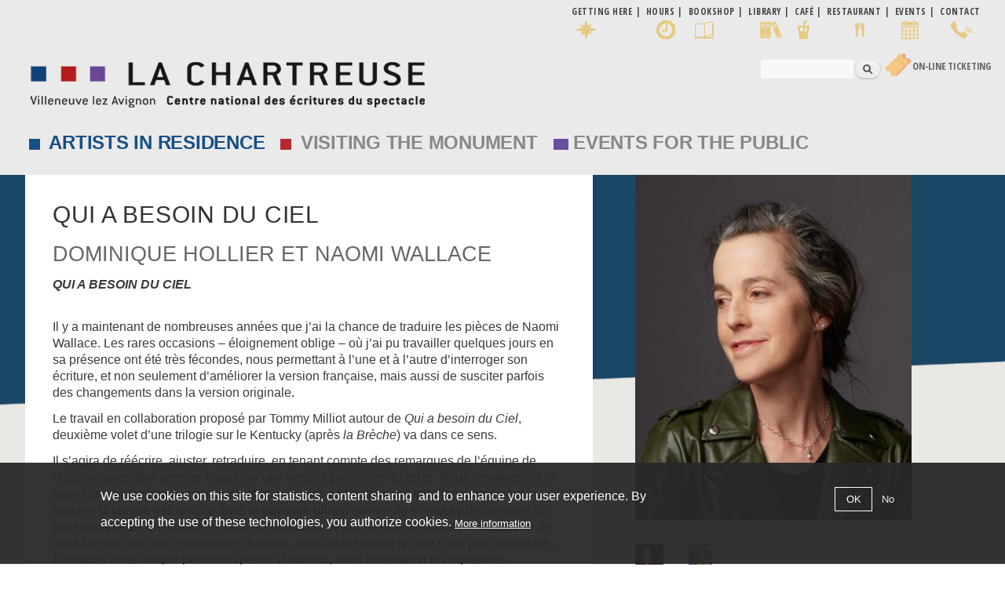

--- FILE ---
content_type: text/html; charset=utf-8
request_url: http://www.chartreuse.org/site/en/node/2427
body_size: 13611
content:
<!DOCTYPE html>
<html lang="en" dir="ltr"
>

<head profile="http://www.w3.org/1999/xhtml/vocab">
  <meta http-equiv="Content-Type" content="text/html; charset=utf-8" />
<meta name="Generator" content="Drupal 7 (http://drupal.org)" />
<link rel="canonical" href="/site/en/node/2427" />
<link rel="shortlink" href="/site/en/node/2427" />
<link rel="shortcut icon" href="http://www.chartreuse.org/site/sites/default/files/favicon.ico" type="image/vnd.microsoft.icon" />
    <meta http-equiv="X-UA-Compatible" content="IE=edge,chrome=1">
    <meta name="MobileOptimized" content="width" />
    <meta name="HandheldFriendly" content="true" />
    <meta name="viewport" content="width=device-width, initial-scale=1.0" />
    <meta http-equiv="cleartype" content="on" />
	<!-- font--><link href="https://fonts.googleapis.com/css?family=Open+Sans+Condensed:300,700" rel="stylesheet">
  <title>Qui a besoin du ciel | La Chartreuse</title>
  <link type="text/css" rel="stylesheet" href="http://www.chartreuse.org/site/sites/default/files/css/css_7ggjQ9k3H5LxE0Hc5NUYJvyn6N8svwNNLNf9Y6Qdkrs.css" media="all" />
<link type="text/css" rel="stylesheet" href="http://www.chartreuse.org/site/sites/default/files/css/css_Hmm25akNUZa-6CDVt7a8um8NIJC8t_6vrlv_ocHYw4o.css" media="all" />
<link type="text/css" rel="stylesheet" href="http://www.chartreuse.org/site/sites/default/files/css/css_7eBoHJkCex2su8tCkLYf4p2Kzw-ddWBhXR7tTelnw2Y.css" media="all" />
<link type="text/css" rel="stylesheet" href="http://www.chartreuse.org/site/sites/default/files/css/css_KZsMfLGcw_8b8noinb2lxTNHuhTMSfqFY6Mk3EXCJL0.css" media="all" />
<link type="text/css" rel="stylesheet" href="https://cdnjs.cloudflare.com/ajax/libs/font-awesome/4.4.0/css/font-awesome.min.css" media="all" />
<link type="text/css" rel="stylesheet" href="http://www.chartreuse.org/site/sites/default/files/css/css_5pzYpxdZm3JHW8XD5PhfCipljPT9X79Al76sdlGnSc0.css" media="all" />
<link type="text/css" rel="stylesheet" href="http://www.chartreuse.org/site/sites/default/files/css/css_p5h24kk69jYFVTYPVmgBA_wXrNO6mBHz9457hghMPb0.css" media="all" />
<link type="text/css" rel="stylesheet" href="http://www.chartreuse.org/site/sites/default/files/css/css_2THG1eGiBIizsWFeexsNe1iDifJ00QRS9uSd03rY9co.css" media="print" />
  <script type="text/javascript" src="http://www.chartreuse.org/site/sites/default/files/js/js_kD3CvINw99ZbLmfZTKxiHENtsog7cdEwxw-DoIQfRPM.js"></script>
<script type="text/javascript" src="http://www.chartreuse.org/site/sites/default/files/js/js_EFOAftHmE--nLEp_VQN8IGVtrD3JvkrR1HwcdN_YO80.js"></script>
<script type="text/javascript" src="http://www.chartreuse.org/site/sites/default/files/js/js_1FiLK3t2OzXbowYraVNPTxwO-9aE_pi3PlQZFzO8AC0.js"></script>
<script type="text/javascript" src="http://www.chartreuse.org/site/sites/default/files/js/js_PTCBfaV6XnVr6X57mnkSpkipNzncjZ7aXggzbS_I5ZQ.js"></script>
<script type="text/javascript" src="http://www.chartreuse.org/site/sites/default/files/js/js_A3P7OXmrpQUgSsVGO39BVmn93beLs4v7ChBkBG2zjHY.js"></script>
<script type="text/javascript">
<!--//--><![CDATA[//><!--
window.a2a_config=window.a2a_config||{};window.da2a={done:false,html_done:false,script_ready:false,script_load:function(){var a=document.createElement('script'),s=document.getElementsByTagName('script')[0];a.type='text/javascript';a.async=true;a.src='https://static.addtoany.com/menu/page.js';s.parentNode.insertBefore(a,s);da2a.script_load=function(){};},script_onready:function(){da2a.script_ready=true;if(da2a.html_done)da2a.init();},init:function(){for(var i=0,el,target,targets=da2a.targets,length=targets.length;i<length;i++){el=document.getElementById('da2a_'+(i+1));target=targets[i];a2a_config.linkname=target.title;a2a_config.linkurl=target.url;if(el){a2a.init('page',{target:el});el.id='';}da2a.done=true;}da2a.targets=[];}};(function ($){Drupal.behaviors.addToAny = {attach: function (context, settings) {if (context !== document && window.da2a) {if(da2a.script_ready)a2a.init_all();da2a.script_load();}}}})(jQuery);a2a_config.callbacks=a2a_config.callbacks||[];a2a_config.callbacks.push({ready:da2a.script_onready});a2a_config.overlays=a2a_config.overlays||[];a2a_config.templates=a2a_config.templates||{};
//--><!]]>
</script>
<script type="text/javascript" src="http://www.chartreuse.org/site/sites/default/files/js/js_rr_dgVG3EMiev7U7lSTMa0tMgWo4Du90XwU7B7NaHX4.js"></script>
<script type="text/javascript" src="http://www.chartreuse.org/site/sites/default/files/js/js_Ofj7l77ezpDbolpobDa4RheMhVKbTyVzE5npFE8teE4.js"></script>
<script type="text/javascript">
<!--//--><![CDATA[//><!--
jQuery.extend(Drupal.settings, {"basePath":"\/site\/","pathPrefix":"en\/","setHasJsCookie":0,"ajaxPageState":{"theme":"responsive_bartik_char","theme_token":"YkXbDDnV5IiBKVhK5ZHpHjCSoD81U5MrMNFsdE4M4m4","jquery_version":"1.12","jquery_version_token":"UoQG5fdXrP9Ed0OnI2rjqvhtgYsp7tM22gvBfa_eP_Q","js":{"sites\/all\/modules\/flexslider\/assets\/js\/flexslider.load.js":1,"0":1,"sites\/all\/modules\/eu_cookie_compliance\/js\/eu_cookie_compliance.min.js":1,"1":1,"sites\/all\/modules\/browserclass\/js\/browserclass.js":1,"sites\/all\/modules\/jquery_update\/replace\/jquery\/1.12\/jquery.min.js":1,"misc\/jquery-extend-3.4.0.js":1,"misc\/jquery-html-prefilter-3.5.0-backport.js":1,"misc\/jquery.once.js":1,"misc\/drupal.js":1,"sites\/all\/modules\/equalheights\/jquery.equalheights.js":1,"sites\/all\/modules\/jquery_update\/js\/jquery_browser.js":1,"sites\/all\/modules\/jquery_update\/replace\/ui\/ui\/minified\/jquery.ui.core.min.js":1,"sites\/all\/modules\/jquery_update\/replace\/ui\/ui\/minified\/jquery.ui.widget.min.js":1,"sites\/all\/libraries\/jquery.maphilight\/jquery.maphilight.min.js":1,"sites\/all\/modules\/jquery_update\/replace\/ui\/ui\/minified\/jquery.ui.accordion.min.js":1,"sites\/all\/modules\/eu_cookie_compliance\/js\/jquery.cookie-1.4.1.min.js":1,"sites\/all\/modules\/jquery_update\/replace\/jquery.form\/4\/jquery.form.min.js":1,"sites\/all\/modules\/beautytips\/js\/jquery.bt.min.js":1,"sites\/all\/modules\/beautytips\/js\/beautytips.min.js":1,"misc\/form.js":1,"misc\/form-single-submit.js":1,"misc\/ajax.js":1,"sites\/all\/modules\/jquery_update\/js\/jquery_update.js":1,"sites\/all\/modules\/entityreference\/js\/entityreference.js":1,"sites\/all\/modules\/equalheights\/equalheights.js":1,"sites\/all\/modules\/media_colorbox\/media_colorbox.js":1,"sites\/all\/libraries\/colorbox\/jquery.colorbox-min.js":1,"sites\/all\/modules\/colorbox\/js\/colorbox.js":1,"sites\/all\/modules\/colorbox\/styles\/default\/colorbox_style.js":1,"sites\/all\/modules\/colorbox\/js\/colorbox_load.js":1,"sites\/all\/modules\/colorbox\/js\/colorbox_inline.js":1,"sites\/all\/modules\/iframe\/iframe.js":1,"sites\/all\/modules\/jq_maphilight\/jq_maphilight.js":1,"sites\/all\/libraries\/ddslick\/jquery.ddslick.min.js":1,"sites\/all\/modules\/tb_megamenu\/js\/tb-megamenu-frontend.js":1,"sites\/all\/modules\/tb_megamenu\/js\/tb-megamenu-touch.js":1,"sites\/all\/libraries\/flexslider\/jquery.flexslider-min.js":1,"sites\/all\/modules\/views_accordion\/views-accordion.js":1,"sites\/all\/modules\/views\/js\/base.js":1,"misc\/progress.js":1,"sites\/all\/modules\/views\/js\/ajax_view.js":1,"sites\/all\/libraries\/imagesloaded\/jquery.imagesloaded.min.js":1,"sites\/all\/modules\/beautytips\/other_libs\/jquery.hoverIntent.minified.js":1,"misc\/collapse.js":1,"sites\/all\/modules\/lang_dropdown\/lang_dropdown.js":1,"sites\/all\/modules\/extlink\/js\/extlink.js":1,"2":1,"sites\/all\/libraries\/superfish\/jquery.hoverIntent.minified.js":1,"sites\/all\/libraries\/superfish\/sftouchscreen.js":1,"sites\/all\/libraries\/superfish\/sfsmallscreen.js":1,"sites\/all\/libraries\/superfish\/supposition.js":1,"sites\/all\/libraries\/superfish\/superfish.js":1,"sites\/all\/modules\/superfish\/superfish.js":1,"sites\/all\/themes\/responsive_bartik\/js\/collapsible-menu.js":1},"css":{"modules\/system\/system.base.css":1,"modules\/system\/system.menus.css":1,"modules\/system\/system.messages.css":1,"modules\/system\/system.theme.css":1,"misc\/ui\/jquery.ui.core.css":1,"misc\/ui\/jquery.ui.theme.css":1,"misc\/ui\/jquery.ui.accordion.css":1,"modules\/book\/book.css":1,"sites\/all\/modules\/calendar\/css\/calendar_multiday.css":1,"sites\/all\/modules\/calendar_tooltips\/calendar_tooltips.css":1,"modules\/field\/theme\/field.css":1,"modules\/node\/node.css":1,"modules\/search\/search.css":1,"modules\/user\/user.css":1,"sites\/all\/modules\/extlink\/css\/extlink.css":1,"sites\/all\/modules\/views\/css\/views.css":1,"sites\/all\/modules\/ckeditor\/css\/ckeditor.css":1,"sites\/all\/modules\/colorbox\/styles\/default\/colorbox_style.css":1,"sites\/all\/modules\/ctools\/css\/ctools.css":1,"sites\/all\/modules\/lang_dropdown\/ddslick\/ddsDefault.css":1,"https:\/\/cdnjs.cloudflare.com\/ajax\/libs\/font-awesome\/4.4.0\/css\/font-awesome.min.css":1,"sites\/all\/modules\/tb_megamenu\/css\/bootstrap.css":1,"sites\/all\/modules\/tb_megamenu\/css\/base.css":1,"sites\/all\/modules\/tb_megamenu\/css\/default.css":1,"sites\/all\/modules\/tb_megamenu\/css\/compatibility.css":1,"sites\/all\/modules\/flexslider\/assets\/css\/flexslider_img.css":1,"sites\/all\/libraries\/flexslider\/flexslider.css":1,"sites\/all\/modules\/date\/date_views\/css\/date_views.css":1,"sites\/all\/modules\/eu_cookie_compliance\/css\/eu_cookie_compliance.css":1,"sites\/all\/modules\/addtoany\/addtoany.css":1,"sites\/all\/libraries\/superfish\/css\/superfish.css":1,"sites\/all\/libraries\/superfish\/css\/superfish-smallscreen.css":1,"sites\/all\/libraries\/superfish\/style\/space.css":1,"public:\/\/ctools\/css\/8695a9d3e23511e74e4cde79b7ae1666.css":1,"sites\/all\/themes\/responsive_bartik\/css\/layout.css":1,"sites\/all\/themes\/responsive_bartik\/css\/style.css":1,"sites\/all\/themes\/responsive_bartik\/css\/colors.css":1,"sites\/all\/themes\/responsive_bartik_char\/css\/style_char.css":1,"sites\/all\/themes\/responsive_bartik\/css\/print.css":1}},"colorbox":{"opacity":"0.85","current":"{current} of {total}","previous":"\u00ab Prev","next":"Next \u00bb","close":"Close","maxWidth":"98%","maxHeight":"98%","fixed":true,"mobiledetect":true,"mobiledevicewidth":"480px","file_public_path":"\/site\/sites\/default\/files","specificPagesDefaultValue":"admin*\nimagebrowser*\nimg_assist*\nimce*\nnode\/add\/*\nnode\/*\/edit\nprint\/*\nprintpdf\/*\nsystem\/ajax\nsystem\/ajax\/*"},"jq_maphilight":{"fill":"true","fillColor":"ff0000","fillOpacity":0.6,"stroke":"true","strokeColor":"ff0000","strokeOpacity":0.6,"strokeWidth":"0","fade":"true","alwaysOn":"false","neverOn":"false","groupBy":"false","allMapsEnabled":"true"},"lang_dropdown":{"language":{"jsWidget":{"widget":"ddslick","width":"165","height":"0","showSelectedHTML":1,"imagePosition":"left"}}},"flexslider":{"optionsets":{"photos_page":{"namespace":"flex-","selector":".slides \u003E li","easing":"swing","direction":"horizontal","reverse":false,"smoothHeight":false,"startAt":0,"animationSpeed":900,"initDelay":0,"useCSS":true,"touch":true,"video":false,"keyboard":true,"multipleKeyboard":false,"mousewheel":0,"controlsContainer":".flex-control-nav-container","sync":"","asNavFor":"","itemWidth":0,"itemMargin":0,"minItems":0,"maxItems":0,"move":0,"animation":"fade","slideshow":true,"slideshowSpeed":"4000","directionNav":false,"controlNav":"thumbnails","prevText":"Previous","nextText":"Suivant","pausePlay":false,"pauseText":"Pause","playText":"Play","randomize":true,"thumbCaptions":false,"thumbCaptionsBoth":false,"animationLoop":true,"pauseOnAction":true,"pauseOnHover":false,"manualControls":""}},"instances":{"flexslider-1":"photos_page","flexslider-2":"photos_page"}},"views":{"ajax_path":"\/site\/en\/views\/ajax","ajaxViews":{"views_dom_id:a9a1a139189699d75eec24722861135a":{"view_name":"calendrier","view_display_id":"block_1","view_args":"2026-01","view_path":"node\/2427","view_base_path":"calendar-node-field-date\/month","view_dom_id":"a9a1a139189699d75eec24722861135a","pager_element":0}}},"urlIsAjaxTrusted":{"\/site\/en\/views\/ajax":true,"\/site\/en\/node\/2427":true},"equalHeightsModule":{"classes":[{"selector":".patrimoine .equal, .residences .equal, .renontresete .equal","mediaquery":"(min-width: 851px)","minheight":"","maxheight":"","overflow":"visible"}],"imagesloaded_ie8":1},"eu_cookie_compliance":{"cookie_policy_version":"1.0.0","popup_enabled":1,"popup_agreed_enabled":0,"popup_hide_agreed":0,"popup_clicking_confirmation":false,"popup_scrolling_confirmation":false,"popup_html_info":"\u003Cdiv class=\u0022eu-cookie-compliance-banner eu-cookie-compliance-banner-info eu-cookie-compliance-banner--opt-in\u0022\u003E\n  \u003Cdiv class=\u0022popup-content info\u0022\u003E\n        \u003Cdiv id=\u0022popup-text\u0022\u003E\n      \u003Cp\u003EWe use cookies on this site for statistics, content sharing\u0026nbsp; and to enhance your user experience. By accepting the use of these technologies, you authorize cookies.\u003C\/p\u003E\n              \u003Cbutton type=\u0022button\u0022 class=\u0022find-more-button eu-cookie-compliance-more-button\u0022\u003EMore information\u003C\/button\u003E\n          \u003C\/div\u003E\n    \n    \u003Cdiv id=\u0022popup-buttons\u0022 class=\u0022\u0022\u003E\n            \u003Cbutton type=\u0022button\u0022 class=\u0022agree-button eu-cookie-compliance-secondary-button\u0022\u003EOK\u003C\/button\u003E\n              \u003Cbutton type=\u0022button\u0022 class=\u0022decline-button eu-cookie-compliance-default-button\u0022 \u003ENo\u003C\/button\u003E\n          \u003C\/div\u003E\n  \u003C\/div\u003E\n\u003C\/div\u003E","use_mobile_message":false,"mobile_popup_html_info":"\u003Cdiv class=\u0022eu-cookie-compliance-banner eu-cookie-compliance-banner-info eu-cookie-compliance-banner--opt-in\u0022\u003E\n  \u003Cdiv class=\u0022popup-content info\u0022\u003E\n        \u003Cdiv id=\u0022popup-text\u0022\u003E\n      \u003Ch2\u003EWe use cookies on this site to enhance your user experience\u003C\/h2\u003E\n\u003Cp\u003EBy tapping the Accept button, you agree to us doing so.\u003C\/p\u003E\n              \u003Cbutton type=\u0022button\u0022 class=\u0022find-more-button eu-cookie-compliance-more-button\u0022\u003EMore information\u003C\/button\u003E\n          \u003C\/div\u003E\n    \n    \u003Cdiv id=\u0022popup-buttons\u0022 class=\u0022\u0022\u003E\n            \u003Cbutton type=\u0022button\u0022 class=\u0022agree-button eu-cookie-compliance-secondary-button\u0022\u003EOK\u003C\/button\u003E\n              \u003Cbutton type=\u0022button\u0022 class=\u0022decline-button eu-cookie-compliance-default-button\u0022 \u003ENo\u003C\/button\u003E\n          \u003C\/div\u003E\n  \u003C\/div\u003E\n\u003C\/div\u003E\n","mobile_breakpoint":"768","popup_html_agreed":"\u003Cdiv\u003E\n  \u003Cdiv class=\u0022popup-content agreed\u0022\u003E\n    \u003Cdiv id=\u0022popup-text\u0022\u003E\n      \u003Ch2\u003EThank you for accepting cookies\u003C\/h2\u003E\n\u003Cp\u003EYou can now hide this message or find out more about cookies.\u003C\/p\u003E\n    \u003C\/div\u003E\n    \u003Cdiv id=\u0022popup-buttons\u0022\u003E\n      \u003Cbutton type=\u0022button\u0022 class=\u0022hide-popup-button eu-cookie-compliance-hide-button\u0022\u003EHide\u003C\/button\u003E\n              \u003Cbutton type=\u0022button\u0022 class=\u0022find-more-button eu-cookie-compliance-more-button-thank-you\u0022 \u003EMore info\u003C\/button\u003E\n          \u003C\/div\u003E\n  \u003C\/div\u003E\n\u003C\/div\u003E","popup_use_bare_css":false,"popup_height":"auto","popup_width":"100%","popup_delay":1000,"popup_link":"https:\/\/chartreuse.org\/site\/en\/privacy-policy","popup_link_new_window":0,"popup_position":null,"fixed_top_position":1,"popup_language":"en","store_consent":false,"better_support_for_screen_readers":0,"reload_page":0,"domain":"","domain_all_sites":1,"popup_eu_only_js":0,"cookie_lifetime":"30","cookie_session":false,"disagree_do_not_show_popup":0,"method":"opt_in","allowed_cookies":"","withdraw_markup":"\u003Cbutton type=\u0022button\u0022 class=\u0022eu-cookie-withdraw-tab\u0022\u003EPrivacy settings\u003C\/button\u003E\n\u003Cdiv class=\u0022eu-cookie-withdraw-banner\u0022\u003E\n  \u003Cdiv class=\u0022popup-content info\u0022\u003E\n    \u003Cdiv id=\u0022popup-text\u0022\u003E\n      \u003Cp\u003EWe use cookies on this site for statistics, content sharing\u0026nbsp; and to enhance your user experience. By accepting the use of these technologies, you authorize cookies.\u003C\/p\u003E\n    \u003C\/div\u003E\n    \u003Cdiv id=\u0022popup-buttons\u0022\u003E\n      \u003Cbutton type=\u0022button\u0022 class=\u0022eu-cookie-withdraw-button\u0022\u003EWithdraw consent\u003C\/button\u003E\n    \u003C\/div\u003E\n  \u003C\/div\u003E\n\u003C\/div\u003E\n","withdraw_enabled":false,"withdraw_button_on_info_popup":0,"cookie_categories":[],"cookie_categories_details":[],"enable_save_preferences_button":1,"cookie_name":"","cookie_value_disagreed":"0","cookie_value_agreed_show_thank_you":"1","cookie_value_agreed":"2","containing_element":"body","automatic_cookies_removal":1,"close_button_action":"close_banner"},"beautytipStyles":{"default":{"fill":"#F7F7F7","padding":8,"strokeStyle":"#B7B7B7","cornerRadius":0,"cssStyles":{"fontFamily":"\u0026quot;lucida grande\u0026quot;,tahoma,verdana,arial,sans-serif","fontSize":"11px"}},"plain":[],"netflix":{"positions":["right","left"],"fill":"#FFF","padding":5,"shadow":true,"shadowBlur":12,"strokeStyle":"#B9090B","spikeLength":50,"spikeGirth":60,"cornerRadius":10,"centerPointY":0.1,"overlap":-8,"cssStyles":{"fontSize":"12px","fontFamily":"arial,helvetica,sans-serif"}},"facebook":{"fill":"#F7F7F7","padding":8,"strokeStyle":"#B7B7B7","cornerRadius":0,"cssStyles":{"fontFamily":"\u0022lucida grande\u0022,tahoma,verdana,arial,sans-serif","fontSize":"11px"}},"transparent":{"fill":"rgba(0, 0, 0, .8)","padding":20,"strokeStyle":"#CC0","strokeWidth":3,"spikeLength":40,"spikeGirth":40,"cornerRadius":40,"cssStyles":{"color":"#FFF","fontWeight":"bold"}},"big-green":{"fill":"#00FF4E","padding":20,"strokeWidth":0,"spikeLength":40,"spikeGirth":40,"cornerRadius":15,"cssStyles":{"fontFamily":"\u0022lucida grande\u0022,tahoma,verdana,arial,sans-serif","fontSize":"14px"}},"google-maps":{"positions":["top","bottom"],"fill":"#FFF","padding":15,"strokeStyle":"#ABABAB","strokeWidth":1,"spikeLength":65,"spikeGirth":40,"cornerRadius":25,"centerPointX":0.9,"cssStyles":[]},"hulu":{"fill":"#F4F4F4","strokeStyle":"#666666","spikeLength":20,"spikeGirth":10,"width":350,"overlap":0,"centerPointY":1,"cornerRadius":0,"cssStyles":{"fontFamily":"\u0022Lucida Grande\u0022,Helvetica,Arial,Verdana,sans-serif","fontSize":"12px","padding":"10px 14px"},"shadow":true,"shadowColor":"rgba(0,0,0,.5)","shadowBlur":8,"shadowOffsetX":4,"shadowOffsetY":4}},"beautytips":{"calendar-tooltips":{"cssSelect":".calendar-calendar .mini-day-on a, .calendar-calendar .day a, .calendar-calendar .mini-day-on span, .calendar-calendar .day span","contentSelector":"$(this).next().html()","hoverIntentOpts":{"timeout":"2500","interval":0},"style":"facebook","list":["contentSelector","hoverIntentOpts"]}},"superfish":{"3":{"id":"3","sf":{"animation":{"opacity":"show","height":"show"},"speed":"fast","autoArrows":false,"dropShadows":false},"plugins":{"touchscreen":{"mode":"window_width","breakpoint":979,"breakpointUnit":"px"},"smallscreen":{"mode":"window_width","breakpoint":979,"breakpointUnit":"px","accordionButton":"0","title":"\u039e MENU"},"supposition":true}}},"extlink":{"extTarget":"_blank","extClass":"ext","extLabel":"(link is external)","extImgClass":0,"extIconPlacement":"append","extSubdomains":1,"extExclude":"","extInclude":"","extCssExclude":"","extCssExplicit":"","extAlert":0,"extAlertText":"This link will take you to an external web site.","mailtoClass":"mailto","mailtoLabel":"(link sends e-mail)","extUseFontAwesome":false}});
//--><!]]>
</script>
  <!--[if (gte IE 6)&(lte IE 8)]>
    <script src="/site/sites/all/themes/responsive_bartik/js/selectivizr-min.js"></script>
  <![endif]-->
  <!--[if lt IE 9]>
    <script src="/site/sites/all/themes/responsive_bartik/js/html5-respond.js"></script>
  <![endif]-->
</head>
<body class="html not-front not-logged-in one-sidebar sidebar-second page-node page-node- page-node-2427 node-type-chartreuse no-fr residences residents i18n-en featured footer-columns" >
  <div id="skip-link">
    <a href="#main-content" class="element-invisible element-focusable">Skip to main content</a>
  </div>
    <div id="page-wrapper"><div id="page">

  <div id="pratique" class="menu_pratique">
  <div class="section clearfix">
        <div class="region region-pratique">
    <nav id="block-menu-menu-infos-pratiques-en" class="block block-menu" role="navigation">

    
  <div class="content">
    <ul class="menu clearfix"><li class="first leaf acces"><a href="/site/en/getting-here" class="acces">Getting here</a></li>
<li class="leaf horaires"><a href="/site/en/hours-tickets-tours">Hours</a></li>
<li class="leaf librairie"><a href="/site/en/bookshop">Bookshop</a></li>
<li class="leaf"><a href="/site/en/library-cnes" class="bibli">Library</a></li>
<li class="leaf cafe"><a href="/site/en/library-cnes">café</a></li>
<li class="leaf restaurant"><a href="/site/en/restaurant-summer-gardens">Restaurant</a></li>
<li class="leaf calendar"><a href="/site/en/calendar-node-field-date/month">Events</a></li>
<li class="last leaf"><a href="/site/en/contact" class="contact">Contact</a></li>
</ul>  </div>
</nav>
  </div>
  </div>
  </div>  
  
  <header id="header" role="banner" class="without-secondary-menu"><div class="section clearfix">
        
    
          <a href="/site/en" title="Home" rel="home" id="logo">
        <img src="http://www.chartreuse.org/site/sites/default/files/logo_chartreuse-2a.png" alt="Home" />
      </a>
    
          <div id="name-and-slogan" class="element-invisible">

                              <div id="site-name" class="element-invisible">
              <strong>
                <a href="/site/en" title="Home" rel="home"><span>La Chartreuse</span></a>
              </strong>
            </div>
                  
                  <div id="site-slogan" class="element-invisible">
            Villeneuve lez Avignon | Centre national des écritures du spectacle          </div>
        
      </div> <!-- /#name-and-slogan -->
    
      <div class="region region-header">
    <div id="block-search-form" class="block block-search">

    
  <div class="content">
    <form action="/site/en/node/2427" method="post" id="search-block-form" accept-charset="UTF-8"><div><div class="container-inline">
      <h2 class="element-invisible">Search form</h2>
    <div class="form-item form-type-textfield form-item-search-block-form">
  <label class="element-invisible" for="edit-search-block-form--2">Search </label>
 <input title="Enter the terms you wish to search for." type="text" id="edit-search-block-form--2" name="search_block_form" value="" size="15" maxlength="128" class="form-text" />
</div>
<div class="form-actions form-wrapper" id="edit-actions"><input type="submit" id="edit-submit" name="op" value="Search" class="form-submit" /></div><input type="hidden" name="form_build_id" value="form-CyXVVQONgfxpVv_c0Yao8ImS1FSv8L7PGgODMA6_NtI" />
<input type="hidden" name="form_id" value="search_block_form" />
</div>
</div></form>  </div>
</div>
<div id="block-lang-dropdown-language" class="block block-lang-dropdown">

    <h2 class="element-invisible">Languages</h2>
  
  <div class="content">
    <form class="lang_dropdown_form language ddsDefault" id="lang_dropdown_form_language" action="/site/en/node/2427" method="post" accept-charset="UTF-8"><div><div class="form-item form-type-select form-item-lang-dropdown-select">
 <select class="lang-dropdown-select-element form-select" id="lang-dropdown-select-language" style="width:165px" name="lang_dropdown_select"><option value="fr">fr</option></select>
</div>
<input type="hidden" name="fr" value="/site/qui-besoin-du-ciel" />
<noscript><div>
<input type="submit" id="edit-submit--2" name="op" value="Go" class="form-submit" />
</div></noscript><input type="hidden" name="form_build_id" value="form-8XrECaEZnBuhegHpqjpvTEtbQwK2MtYt_V5EVu2hhVg" />
<input type="hidden" name="form_id" value="lang_dropdown_form" />
</div></form>  </div>
</div>
<div id="block-block-22" class="block block-block">

    
  <div class="content">
    <table border="0" cellpadding="0" cellspacing="0">
<tbody>
<tr>
<td><a href="https://billetterie-chartreuse.mapado.com/" target="_blank"><img alt="Tickets" src="/site/sites/default/files/transfert/billet2png.png" style="height:31px; width:36px" /></a></td>
<td><a href="https://billetterie-chartreuse.mapado.com/" target="_blank">On-line Ticketing</a></td>
</tr>
</tbody>
</table>
  </div>
</div>
  </div>

      </div></header> <!-- /.section, /#header -->

  
      <div id="featured"><div class="section clearfix">
        <div class="region region-featured">
    <div id="block-tb-megamenu-menu-menu-anglais" class="block block-tb-megamenu">

    
  <div class="content">
    <div  class="tb-megamenu tb-megamenu-menu-menu-anglais" role="navigation" aria-label="Main navigation">
      <button data-target=".nav-collapse" data-toggle="collapse" class="btn btn-navbar tb-megamenu-button" type="button">
      <i class="fa fa-reorder"></i>
    </button>
    <div class="nav-collapse  always-show">
    <ul  class="tb-megamenu-nav nav level-0 items-21">
    <li  data-id="2172" data-level="1" data-type="menu_item" data-class="residences" data-xicon="" data-caption="" data-alignsub="" data-group="0" data-hidewcol="0" data-hidesub="0" id="" style="residences" class="tb-megamenu-item level-1 mega residences dropdown residences">
          <a href="/site/en/artists-residence"  class="dropdown-toggle" title="Artists in residence">
                Artists in residence                      </a>
        <div  data-class="tb-sub-main" data-width="" class="tb-megamenu-submenu tb-sub-main dropdown-menu mega-dropdown-menu nav-child">
  <div class="mega-dropdown-inner">
    <div  class="tb-megamenu-row row-fluid">
  <div  data-class="" data-width="12" data-hidewcol="0" id="tb-megamenu-column-1" class="tb-megamenu-column span12  mega-col-nav">
  <div class="tb-megamenu-column-inner mega-inner clearfix">
        <ul  class="tb-megamenu-subnav mega-nav level-1 items-5">
    <li  data-id="4540" data-level="2" data-type="menu_item" data-class="" data-xicon="" data-caption="" data-alignsub="" data-group="0" data-hidewcol="0" data-hidesub="0" id="" style="" class="tb-megamenu-item level-2 mega">
          <a href="/site/en/artists-residence" >
                Be an artist in residence                      </a>
          </li>

  <li  data-id="4545" data-level="2" data-type="menu_item" data-class="" data-xicon="" data-caption="" data-alignsub="" data-group="0" data-hidewcol="0" data-hidesub="0" id="" style="" class="tb-megamenu-item level-2 mega">
          <a href="/site/en/cnes-project" >
                The CNES Project                      </a>
          </li>

  <li  data-id="4541" data-level="2" data-type="menu_item" data-class="" data-xicon="" data-caption="" data-alignsub="" data-group="0" data-hidewcol="0" data-hidesub="0" id="" style="" class="tb-megamenu-item level-2 mega">
          <a href="/site/en/residents-2021" >
                The residents                      </a>
          </li>

  <li  data-id="4548" data-level="2" data-type="menu_item" data-class="" data-xicon="" data-caption="" data-alignsub="" data-group="0" data-hidewcol="0" data-hidesub="0" id="" style="" class="tb-megamenu-item level-2 mega">
          <a href="http://repertoire.chartreuse.org/"  target="_blank" title="Director of authors">
                Director of authors                      </a>
          </li>

  <li  data-id="4549" data-level="2" data-type="menu_item" data-class="" data-xicon="" data-caption="" data-alignsub="" data-group="0" data-hidewcol="0" data-hidesub="0" id="" style="" class="tb-megamenu-item level-2 mega">
          <a href="/site/en/cnes/appel-projets-des-partenaires" >
                Call for projects from partners                      </a>
          </li>
</ul>
  </div>
</div>
</div>
  </div>
</div>
  </li>

  <li  data-id="2173" data-level="1" data-type="menu_item" data-class="patrimoine" data-xicon="" data-caption="" data-alignsub="" data-group="0" data-hidewcol="0" data-hidesub="0" id="" style="" class="tb-megamenu-item level-1 mega patrimoine dropdown">
          <a href="/site/en"  class="dropdown-toggle">
                Visiting the monument                      </a>
        <div  data-class="tb-sub-main" data-width="520" style="width: 520px;" class="tb-megamenu-submenu tb-sub-main dropdown-menu mega-dropdown-menu nav-child">
  <div class="mega-dropdown-inner">
    <div  class="tb-megamenu-row row-fluid">
  <div  data-class="" data-width="6" data-hidewcol="0" id="tb-megamenu-column-2" class="tb-megamenu-column span6  mega-col-nav">
  <div class="tb-megamenu-column-inner mega-inner clearfix">
        <ul  class="tb-megamenu-subnav mega-nav level-1 items-8">
    <li  data-id="4553" data-level="2" data-type="menu_item" data-class="" data-xicon="" data-caption="" data-alignsub="" data-group="0" data-hidewcol="0" data-hidesub="0" id="" style="" class="tb-megamenu-item level-2 mega">
          <a href="/site/en"  class="nolink jaune" title="Preparing your visit">
                Preparing your visit                      </a>
          </li>

  <li  data-id="2175" data-level="2" data-type="menu_item" data-class="" data-xicon="" data-caption="" data-alignsub="" data-group="0" data-hidewcol="0" data-hidesub="0" id="" style="" class="tb-megamenu-item level-2 mega">
          <a href="/site/en/getting-here" >
                Getting here                      </a>
          </li>

  <li  data-id="2176" data-level="2" data-type="menu_item" data-class="" data-xicon="" data-caption="" data-alignsub="" data-group="0" data-hidewcol="0" data-hidesub="0" id="" style="" class="tb-megamenu-item level-2 mega">
          <a href="/site/en/hours-tickets-tours" >
                Hours / Tickets / Tours                      </a>
          </li>

  <li  data-id="2177" data-level="2" data-type="menu_item" data-class="" data-xicon="" data-caption="" data-alignsub="" data-group="0" data-hidewcol="0" data-hidesub="0" id="" style="" class="tb-megamenu-item level-2 mega">
          <a href="/site/en/bookshop" >
                Bookshop                      </a>
          </li>

  <li  data-id="2178" data-level="2" data-type="menu_item" data-class="" data-xicon="" data-caption="" data-alignsub="" data-group="0" data-hidewcol="0" data-hidesub="0" id="" style="" class="tb-megamenu-item level-2 mega">
          <a href="/site/en/library-cnes" >
                Library-Café                      </a>
          </li>

  <li  data-id="2180" data-level="2" data-type="menu_item" data-class="" data-xicon="" data-caption="" data-alignsub="" data-group="0" data-hidewcol="0" data-hidesub="0" id="" style="" class="tb-megamenu-item level-2 mega">
          <a href="/site/en/restaurant-summer-gardens" >
                Restaurant                      </a>
          </li>

  <li  data-id="2181" data-level="2" data-type="menu_item" data-class="" data-xicon="" data-caption="" data-alignsub="" data-group="0" data-hidewcol="0" data-hidesub="0" id="" style="" class="tb-megamenu-item level-2 mega">
          <a href="/site/en/contact" >
                Contact                      </a>
          </li>

  <li  data-id="4377" data-level="2" data-type="menu_item" data-class="" data-xicon="" data-caption="" data-alignsub="" data-group="0" data-hidewcol="0" data-hidesub="0" id="" style="" class="tb-megamenu-item level-2 mega">
          <a href="https://billetterie-chartreuse.mapado.com/"  class="marge" title="On-line Ticketing">
                On-line Ticketing                      </a>
          </li>
</ul>
  </div>
</div>

<div  data-showblocktitle="1" data-class="" data-width="6" data-hidewcol="" id="tb-megamenu-column-3" class="tb-megamenu-column span6  mega-col-nav">
  <div class="tb-megamenu-column-inner mega-inner clearfix">
        <div  data-type="block" data-block="menu--menu-the-monument" class="tb-megamenu-block tb-block tb-megamenu-block">
  <div class="block-inner">
    <nav id="block-menu-menu-the-monument" class="block block-menu" role="navigation">

    
  <div class="content">
    <ul class="menu clearfix"><li class="first leaf"><a href="/site/en" class="jaune nolink">The monument</a></li>
<li class="leaf"><a href="/site/en/history-monument">History of the monument</a></li>
<li class="leaf"><a href="/site/en/virtual-tour">Virtual tour</a></li>
<li class="leaf"><a href="/site/en/gardens">The gardens</a></li>
<li class="leaf"><a href="/site/en/medias">La Chartreuse in images</a></li>
<li class="leaf"><a href="/site/en/museographie-numerique">Digital museum</a></li>
<li class="leaf"><a href="/site/en/patrimoine/chantiers-de-restauration">Restoration work</a></li>
<li class="last leaf"><a href="/site/en/plan-visit" class="marge">Download the tour map in 10 languages</a></li>
</ul>  </div>
</nav>
  </div>
</div>
  </div>
</div>
</div>
  </div>
</div>
  </li>

  <li  data-id="2184" data-level="1" data-type="menu_item" data-class="public" data-xicon="" data-caption="" data-alignsub="" data-group="0" data-hidewcol="0" data-hidesub="0" id="" style="" class="tb-megamenu-item level-1 mega public">
          <a href="/site/en/events-public"  class="public" title="EVENTS FOR THE PUBLIC">
                EVENTS FOR THE PUBLIC                      </a>
          </li>
</ul>
      </div>
  </div>
  </div>
</div>
<div id="block-superfish-3" class="block block-superfish">

    
  <div class="content">
    <ul  id="superfish-3" class="menu sf-menu sf-menu-menu-lang-resp sf-horizontal sf-style-space sf-total-items-3 sf-parent-items-2 sf-single-items-1"><li id="menu-4601-3" class="first odd sf-item-1 sf-depth-1 sf-total-children-6 sf-parent-children-0 sf-single-children-6 menuparent"><a href="/site/en/artists-residence" class="residences sf-depth-1 menuparent">Artists in residence</a><ul><li id="menu-4602-3" class="first odd sf-item-1 sf-depth-2 sf-no-children"><a href="/site/en/artists-residence" class="sf-depth-2">Be an artist in residence</a></li><li id="menu-4603-3" class="middle even sf-item-2 sf-depth-2 sf-no-children"><a href="/site/en/cnes-project" class="sf-depth-2">The CNES Project</a></li><li id="menu-4604-3" class="middle odd sf-item-3 sf-depth-2 sf-no-children"><a href="/site/en/residents-2020" class="sf-depth-2">The residents</a></li><li id="menu-4605-3" class="middle even sf-item-4 sf-depth-2 sf-no-children"><a href="/site/en/des-nouvelles-des-residents" class="sf-depth-2">After your residency...</a></li><li id="menu-4606-3" class="middle odd sf-item-5 sf-depth-2 sf-no-children"><a href="/site/en/director-authors" class="sf-depth-2">Director of authors</a></li><li id="menu-4607-3" class="last even sf-item-6 sf-depth-2 sf-no-children"><a href="/site/en/cnes/appel-projets-des-partenaires" class="sf-depth-2">Call for projects from partners</a></li></ul></li><li id="menu-4608-3" class="middle even sf-item-2 sf-depth-1 sf-total-children-12 sf-parent-children-0 sf-single-children-12 menuparent"><a href="/site/en" class="sf-depth-1 menuparent">Visiting the monument</a><ul><li id="menu-4612-3" class="first odd sf-item-1 sf-depth-2 sf-no-children"><a href="/site/en/getting-here" class="sf-depth-2">Getting here</a></li><li id="menu-4613-3" class="middle even sf-item-2 sf-depth-2 sf-no-children"><a href="/site/en/hours-tickets-tours" class="sf-depth-2">Hours / Tickets</a></li><li id="menu-4614-3" class="middle odd sf-item-3 sf-depth-2 sf-no-children"><a href="/site/en/bookshop" class="sf-depth-2">Bookshop</a></li><li id="menu-4615-3" class="middle even sf-item-4 sf-depth-2 sf-no-children"><a href="/site/en/node/83" class="sf-depth-2">Library</a></li><li id="menu-4616-3" class="middle odd sf-item-5 sf-depth-2 sf-no-children"><a href="/site/en/restaurant-summer-gardens" class="sf-depth-2">Restaurant</a></li><li id="menu-4617-3" class="middle even sf-item-6 sf-depth-2 sf-no-children"><a href="/site/en/contact" class="sf-depth-2">Contact</a></li><li id="menu-4618-3" class="middle odd sf-item-7 sf-depth-2 sf-no-children"><a href="https://hub-char.shop.secutix.com/list/events?lang=en" class="sf-depth-2">On-line Tickets</a></li><li id="menu-4611-3" class="middle even sf-item-8 sf-depth-2 sf-no-children"><a href="/site/en/history-monument" class="sf-depth-2">History of the monument</a></li><li id="menu-5746-3" class="middle odd sf-item-9 sf-depth-2 sf-no-children"><a href="/site/en/virtual-tour" class="sf-depth-2">Virtual tour</a></li><li id="menu-5747-3" class="middle even sf-item-10 sf-depth-2 sf-no-children"><a href="/site/en/gardens" class="sf-depth-2">The gardens</a></li><li id="menu-5748-3" class="middle odd sf-item-11 sf-depth-2 sf-no-children"><a href="/site/en/medias" class="sf-depth-2">La Chartreuse in images</a></li><li id="menu-5750-3" class="last even sf-item-12 sf-depth-2 sf-no-children"><a href="https://chartreuse.org/site/sites/default/files/pdf/anglais.pdf" target="_blank" class="sf-depth-2">Download the tour map</a></li></ul></li><li id="menu-4619-3" class="last odd sf-item-3 sf-depth-1 sf-no-children"><a href="/site/en/events-public" class="public sf-depth-1">EVENTS FOR THE PUBLIC</a></li></ul>  </div>
</div>
  </div>
    </div></div> <!-- /.section, /#featured -->
    
    
  <div id="main-wrapper" class="clearfix"><div id="main" role="main" class="clearfix">

    
    <div id="content" class="column"><div class="section equal">
            <a id="main-content"></a>
	  
	  <h2 class="element-invisible">You are here</h2><div class="breadcrumb"><a href="/site/en">Home</a></div>
                    <h1 class="title" id="page-title">
          Qui a besoin du ciel        </h1>
                          <div class="tabs">
                  </div>
                          <div class="region region-content">
    <div id="block-multiblock-1" class="block block-multiblock block-views block-views-medias-block-instance">

    
  <div class="content">
    <div class="view view-medias view-id-medias view-display-id-block view-dom-id-f7bffe9b5fb1c95f8ee1198a943388ec">
        
  
  
      <div class="view-content">
      <div  id="flexslider-1" class="flexslider optionset-photos-page">
  <ul class="slides"><li data-thumb="http://www.chartreuse.org/site/sites/default/files/styles/large/public/photos/_dominique_hollier_cpatrick_hollier.jpg?itok=mer5YWPI" data-thumb-alt="Dominique Hollier par Patrick Hollier">  
  <div class="views-field views-field-field-photo">        <div class="field-content"><a href="http://www.chartreuse.org/site/sites/default/files/styles/flexslider_page/public/photos/_dominique_hollier_cpatrick_hollier.jpg?itok=Tl_-n4lt" title="Dominique Hollier par Patrick Hollier" class="colorbox" data-colorbox-gallery="gallery-node-2427-XiSPcJ6bKsk" data-cbox-img-attrs="{&quot;title&quot;: &quot;Dominique Hollier par Patrick Hollier&quot;, &quot;alt&quot;: &quot;Dominique Hollier par Patrick Hollier&quot;}"><img src="http://www.chartreuse.org/site/sites/default/files/styles/large/public/photos/_dominique_hollier_cpatrick_hollier.jpg?itok=mer5YWPI" width="320" height="480" alt="Dominique Hollier par Patrick Hollier" title="Dominique Hollier par Patrick Hollier" /></a></div>  </div></li>
<li data-thumb="http://www.chartreuse.org/site/sites/default/files/styles/large/public/photos/naomi_wallace_cgreg_costanzo_0.jpg?itok=jwUvg8Mm" data-thumb-alt="Naomi Wallace par Greg Costanzo">  
  <div class="views-field views-field-field-photo">        <div class="field-content"><a href="http://www.chartreuse.org/site/sites/default/files/styles/flexslider_page/public/photos/naomi_wallace_cgreg_costanzo_0.jpg?itok=RjclCvYQ" title="Naomi Wallace par Greg Costanzo" class="colorbox" data-colorbox-gallery="gallery-node-2427-XiSPcJ6bKsk" data-cbox-img-attrs="{&quot;title&quot;: &quot;Naomi Wallace par Greg Costanzo&quot;, &quot;alt&quot;: &quot;Naomi Wallace par Greg Costanzo&quot;}"><img src="http://www.chartreuse.org/site/sites/default/files/styles/large/public/photos/naomi_wallace_cgreg_costanzo_0.jpg?itok=jwUvg8Mm" width="384" height="480" alt="Naomi Wallace par Greg Costanzo" title="Naomi Wallace par Greg Costanzo" /></a></div>  </div></li>
</ul></div>
    </div>
  
  
  
  
  
  
</div>  </div>
</div>
<div id="block-system-main" class="block block-system">

    
  <div class="content">
    <article id="node-2427" class="node node-chartreuse node-full clearfix" role="article">

      
  
  <div class="content clearfix">
    <div class="field field-name-field-titre-provisoire field-type-list-boolean field-label-hidden"><div class="field-items"><div class="field-item odd"></div></div></div><h2 class="field-items">DOMINIQUE HOLLIER et NAOMI WALLACE</h2><div class="field field-name-body field-type-text-with-summary field-label-hidden"><div class="field-items"><div class="field-item odd"><p><strong><em>QUI A BESOIN DU CIEL</em></strong><br />
&nbsp;</p>
<p>Il y a maintenant de nombreuses années que j’ai la chance de traduire les pièces de Naomi Wallace. Les rares occasions – éloignement oblige – où j’ai pu travailler quelques jours en sa présence ont été très fécondes, nous permettant à l’une et à l’autre d’interroger son écriture, et non seulement d’améliorer la version française, mais aussi de susciter parfois des changements dans la version originale.</p>
<p>Le travail en collaboration proposé par Tommy Milliot autour de <em>Qui a besoin du Ciel</em>, deuxième volet d’une trilogie sur le Kentucky (après <em>la Brèche</em>) va dans ce sens.</p>
<p>Il s’agira de réécrire, ajuster, retraduire, en tenant compte des remarques de l’équipe de création après leur premier travail sur une version provisoire du texte. Nous remanierons le texte (structure, coupes, réécriture, et la présence de l’autrice me sera précieuse pour traduire la langue très ancrée dans le paysage urbain ouvrier du Kentucky des années 80, pour transmettre en nuance et sans acculturation ce qui se joue, peaufiner la traduction de cette langue concrète, rugueuse et ludique, aussi authentique qu’elle n’est pas naturaliste&nbsp;; à restituer cette langue précise et pleine d’humour, sans ostentation ni coquetterie.</p>
<p>Quelques jours devraient nous suffire pour mener à bien cette étape, le reste de la résidence pourra dès lors, comme nous l’avions espéré, être consacré à la mise en chantier du troisième volet de la trilogie, lequel sera aussi, à terme, mis en scène par Tommy Milliot.</p>
<p>Désir et joie d’élargir le souffle - à la faveur d’écritures débridées et inventives - vers d’infinis horizons.</p>
</div></div></div><h5 class="field field-name-field-aides field-type-text-long field-label-hidden"><div class="field-items"><div class="field-item odd first last"><p>La pièce est traduite et retravaillée par l’autrice à la demande de la Cie Man Haast – Tommy Milliot</p>
</div></div></h5>  </div>

  
  
</article>
  </div>
</div>
<div id="block-views-medias-block-13" class="block block-views">

    
  <div class="content">
    <div class="view view-medias view-id-medias view-display-id-block_13 view-dom-id-d808207ea452b224ee3b59c89a997964">
        
  
  
      <div class="view-content">
        <div class="views-row views-row-1 views-row-odd views-row-first views-row-last">
      
  <div class="views-field views-field-field-aides">        <div class="field-content"><p>La pièce est traduite et retravaillée par l’autrice à la demande de la Cie Man Haast – Tommy Milliot</p>
</div>  </div>  </div>
    </div>
  
  
  
  
  
  
</div>  </div>
</div>
  </div>
      
    </div></div> <!-- /.section, /#content -->

        
          <div id="sidebar-second" class="column sidebar"><div class="section equal">
          <div class="region region-sidebar-second">
    <div id="block-views-medias-block" class="block block-views">

    
  <div class="content">
    <div class="view view-medias view-id-medias view-display-id-block view-dom-id-92454d190ba095979ba5b18ab76b5211">
        
  
  
      <div class="view-content">
      <div  id="flexslider-2" class="flexslider optionset-photos-page">
  <ul class="slides"><li data-thumb="http://www.chartreuse.org/site/sites/default/files/styles/large/public/photos/_dominique_hollier_cpatrick_hollier.jpg?itok=mer5YWPI" data-thumb-alt="Dominique Hollier par Patrick Hollier">  
  <div class="views-field views-field-field-photo">        <div class="field-content"><a href="http://www.chartreuse.org/site/sites/default/files/styles/flexslider_page/public/photos/_dominique_hollier_cpatrick_hollier.jpg?itok=Tl_-n4lt" title="Dominique Hollier par Patrick Hollier" class="colorbox" data-colorbox-gallery="gallery-node-2427-XiSPcJ6bKsk" data-cbox-img-attrs="{&quot;title&quot;: &quot;Dominique Hollier par Patrick Hollier&quot;, &quot;alt&quot;: &quot;Dominique Hollier par Patrick Hollier&quot;}"><img src="http://www.chartreuse.org/site/sites/default/files/styles/large/public/photos/_dominique_hollier_cpatrick_hollier.jpg?itok=mer5YWPI" width="320" height="480" alt="Dominique Hollier par Patrick Hollier" title="Dominique Hollier par Patrick Hollier" /></a></div>  </div></li>
<li data-thumb="http://www.chartreuse.org/site/sites/default/files/styles/large/public/photos/naomi_wallace_cgreg_costanzo_0.jpg?itok=jwUvg8Mm" data-thumb-alt="Naomi Wallace par Greg Costanzo">  
  <div class="views-field views-field-field-photo">        <div class="field-content"><a href="http://www.chartreuse.org/site/sites/default/files/styles/flexslider_page/public/photos/naomi_wallace_cgreg_costanzo_0.jpg?itok=RjclCvYQ" title="Naomi Wallace par Greg Costanzo" class="colorbox" data-colorbox-gallery="gallery-node-2427-XiSPcJ6bKsk" data-cbox-img-attrs="{&quot;title&quot;: &quot;Naomi Wallace par Greg Costanzo&quot;, &quot;alt&quot;: &quot;Naomi Wallace par Greg Costanzo&quot;}"><img src="http://www.chartreuse.org/site/sites/default/files/styles/large/public/photos/naomi_wallace_cgreg_costanzo_0.jpg?itok=jwUvg8Mm" width="384" height="480" alt="Naomi Wallace par Greg Costanzo" title="Naomi Wallace par Greg Costanzo" /></a></div>  </div></li>
</ul></div>
    </div>
  
  
  
  
  
  
</div>  </div>
</div>
<div id="block-views-divers-block-3" class="block block-views">

    
  <div class="content">
    <div class="view view-divers view-id-divers view-display-id-block_3 view-dom-id-edb95726b37b39eb78e61a7c8ac87ab8">
        
  
  
      <div class="view-content">
        <div class="views-row views-row-1 views-row-odd views-row-first views-row-last">
      
  <div class="views-field views-field-field-date">        <strong class="field-content moyen-grand gauche police"><div class="item-list"><ul><li class="first last"><span  class="date-display-range"><span  class="date-display-start">6 Nov 2023</span> to <span  class="date-display-end">20 Nov 2023</span></span></li>
</ul></div></strong>  </div>  </div>
    </div>
  
  
  
  
  
  
</div>  </div>
</div>
  </div>
      </div></div> <!-- /.section, /#sidebar-second -->
    
  </div></div> <!-- /#main, /#main-wrapper -->

  
  <div id="footer-wrapper"><div class="section">

          <div id="footer-columns" class="clearfix">
          <div class="region region-footer-firstcolumn">
    <nav id="block-menu-menu-la-chartreuse" class="block block-menu" role="navigation">

    <h2>La Chartreuse</h2>
  
  <div class="content">
    <ul class="menu clearfix"><li class="first leaf"><a href="/site/en/la-chartreuse-de-villeneuve-lez-avignon">The project</a></li>
<li class="leaf"><a href="/site/en/team">The team</a></li>
<li class="leaf"><a href="/site/en/node/236">Partners</a></li>
<li class="last leaf"><a href="https://chartreuse.org/site/offres-d-emploi">Offres d&#039;emploi</a></li>
</ul>  </div>
</nav>
  </div>
          <div class="region region-footer-secondcolumn">
    <div id="block-block-20" class="block block-block">

    
  <div class="content">
    <p>Each year the Centre has nearly sixty residencies, hosting&nbsp;authors, companies, research and experimental laboratories,&nbsp;training and master classes.</p>
<p>The Centre also&nbsp;oftenopens to the public for rehearsals and other events&nbsp;prepared by the residents and guest artists, particularly&nbsp;in July in partnership with the Avignon Festival.</p>
  </div>
</div>
  </div>
                  <div class="region region-footer-fourthcolumn">
    <div id="block-views-calendrier-block-1" class="block block-views">

    
  <div class="content">
    <div class="view view-calendrier view-id-calendrier view-display-id-block_1 view-dom-id-a9a1a139189699d75eec24722861135a">
            <div class="view-header">
          <div class="date-nav-wrapper clearfix">
    <div class="date-nav item-list">
      <div class="date-heading">
        <h3><a href="http://www.chartreuse.org/site/en/calendar-node-field-date/month/2026-01" title="View full page month">January</a></h3>
      </div>
      <ul class="pager">
              <li class="date-prev">
          <a href="http://www.chartreuse.org/site/en/node/2427?mini=2025-12" title="Navigate to previous month" rel="nofollow">&laquo;</a>        </li>
                    <li class="date-next">
          <a href="http://www.chartreuse.org/site/en/node/2427?mini=2026-02" title="Navigate to next month" rel="nofollow">&raquo;</a>        </li>
            </ul>
    </div>
  </div>
    </div>
  
  
  
      <div class="view-content">
      <div class="calendar-calendar"><div class="month-view">
<table class="mini">
  <thead>
    <tr>
              <th class="days mon">
          M        </th>
              <th class="days tue">
          T        </th>
              <th class="days wed">
          W        </th>
              <th class="days thu">
          T        </th>
              <th class="days fri">
          F        </th>
              <th class="days sat">
          S        </th>
              <th class="days sun">
          S        </th>
          </tr>
  </thead>
  <tbody>
          <tr>
                  <td id="calendrier-2025-12-29" class="mon mini empty">
            <div class="calendar-empty">&nbsp;</div>
          </td>
                  <td id="calendrier-2025-12-30" class="tue mini empty">
            <div class="calendar-empty">&nbsp;</div>
          </td>
                  <td id="calendrier-2025-12-31" class="wed mini empty">
            <div class="calendar-empty">&nbsp;</div>
          </td>
                  <td id="calendrier-2026-01-01" class="thu mini past has-no-events">
            <div class="month mini-day-off"> 1 </div>
<div class="calendar-empty">&nbsp;</div>
          </td>
                  <td id="calendrier-2026-01-02" class="fri mini past has-no-events">
            <div class="month mini-day-off"> 2 </div>
<div class="calendar-empty">&nbsp;</div>
          </td>
                  <td id="calendrier-2026-01-03" class="sat mini past has-no-events">
            <div class="month mini-day-off"> 3 </div>
<div class="calendar-empty">&nbsp;</div>
          </td>
                  <td id="calendrier-2026-01-04" class="sun mini past has-events">
            <div class="month mini-day-on"> <a href="http://www.chartreuse.org/site/en/calendar-node-field-date/day/2026-01-04">4</a><div class="calendar_tooltips" style="display:none"><ul><li><div class="calendar_tooltips-title-value"><a href="/site/jeu-de-piste-de-noel">Jeu de piste de Noël</a></div></li></ul></div> </div>
<div class="calendar-empty">&nbsp;</div>
          </td>
              </tr>
          <tr>
                  <td id="calendrier-2026-01-05" class="mon mini past has-no-events">
            <div class="month mini-day-off"> 5 </div>
<div class="calendar-empty">&nbsp;</div>
          </td>
                  <td id="calendrier-2026-01-06" class="tue mini past has-no-events">
            <div class="month mini-day-off"> 6 </div>
<div class="calendar-empty">&nbsp;</div>
          </td>
                  <td id="calendrier-2026-01-07" class="wed mini past has-no-events">
            <div class="month mini-day-off"> 7 </div>
<div class="calendar-empty">&nbsp;</div>
          </td>
                  <td id="calendrier-2026-01-08" class="thu mini past has-no-events">
            <div class="month mini-day-off"> 8 </div>
<div class="calendar-empty">&nbsp;</div>
          </td>
                  <td id="calendrier-2026-01-09" class="fri mini past has-no-events">
            <div class="month mini-day-off"> 9 </div>
<div class="calendar-empty">&nbsp;</div>
          </td>
                  <td id="calendrier-2026-01-10" class="sat mini past has-no-events">
            <div class="month mini-day-off"> 10 </div>
<div class="calendar-empty">&nbsp;</div>
          </td>
                  <td id="calendrier-2026-01-11" class="sun mini past has-no-events">
            <div class="month mini-day-off"> 11 </div>
<div class="calendar-empty">&nbsp;</div>
          </td>
              </tr>
          <tr>
                  <td id="calendrier-2026-01-12" class="mon mini past has-no-events">
            <div class="month mini-day-off"> 12 </div>
<div class="calendar-empty">&nbsp;</div>
          </td>
                  <td id="calendrier-2026-01-13" class="tue mini past has-no-events">
            <div class="month mini-day-off"> 13 </div>
<div class="calendar-empty">&nbsp;</div>
          </td>
                  <td id="calendrier-2026-01-14" class="wed mini past has-no-events">
            <div class="month mini-day-off"> 14 </div>
<div class="calendar-empty">&nbsp;</div>
          </td>
                  <td id="calendrier-2026-01-15" class="thu mini past has-no-events">
            <div class="month mini-day-off"> 15 </div>
<div class="calendar-empty">&nbsp;</div>
          </td>
                  <td id="calendrier-2026-01-16" class="fri mini past has-no-events">
            <div class="month mini-day-off"> 16 </div>
<div class="calendar-empty">&nbsp;</div>
          </td>
                  <td id="calendrier-2026-01-17" class="sat mini past has-no-events">
            <div class="month mini-day-off"> 17 </div>
<div class="calendar-empty">&nbsp;</div>
          </td>
                  <td id="calendrier-2026-01-18" class="sun mini past has-no-events">
            <div class="month mini-day-off"> 18 </div>
<div class="calendar-empty">&nbsp;</div>
          </td>
              </tr>
          <tr>
                  <td id="calendrier-2026-01-19" class="mon mini past has-no-events">
            <div class="month mini-day-off"> 19 </div>
<div class="calendar-empty">&nbsp;</div>
          </td>
                  <td id="calendrier-2026-01-20" class="tue mini past has-no-events">
            <div class="month mini-day-off"> 20 </div>
<div class="calendar-empty">&nbsp;</div>
          </td>
                  <td id="calendrier-2026-01-21" class="wed mini past has-no-events">
            <div class="month mini-day-off"> 21 </div>
<div class="calendar-empty">&nbsp;</div>
          </td>
                  <td id="calendrier-2026-01-22" class="thu mini past has-no-events">
            <div class="month mini-day-off"> 22 </div>
<div class="calendar-empty">&nbsp;</div>
          </td>
                  <td id="calendrier-2026-01-23" class="fri mini past has-no-events">
            <div class="month mini-day-off"> 23 </div>
<div class="calendar-empty">&nbsp;</div>
          </td>
                  <td id="calendrier-2026-01-24" class="sat mini past has-no-events">
            <div class="month mini-day-off"> 24 </div>
<div class="calendar-empty">&nbsp;</div>
          </td>
                  <td id="calendrier-2026-01-25" class="sun mini past has-no-events">
            <div class="month mini-day-off"> 25 </div>
<div class="calendar-empty">&nbsp;</div>
          </td>
              </tr>
          <tr>
                  <td id="calendrier-2026-01-26" class="mon mini today has-no-events">
            <div class="month mini-day-off"> 26 </div>
<div class="calendar-empty">&nbsp;</div>
          </td>
                  <td id="calendrier-2026-01-27" class="tue mini future has-no-events">
            <div class="month mini-day-off"> 27 </div>
<div class="calendar-empty">&nbsp;</div>
          </td>
                  <td id="calendrier-2026-01-28" class="wed mini future has-no-events">
            <div class="month mini-day-off"> 28 </div>
<div class="calendar-empty">&nbsp;</div>
          </td>
                  <td id="calendrier-2026-01-29" class="thu mini future has-no-events">
            <div class="month mini-day-off"> 29 </div>
<div class="calendar-empty">&nbsp;</div>
          </td>
                  <td id="calendrier-2026-01-30" class="fri mini future has-no-events">
            <div class="month mini-day-off"> 30 </div>
<div class="calendar-empty">&nbsp;</div>
          </td>
                  <td id="calendrier-2026-01-31" class="sat mini future has-no-events">
            <div class="month mini-day-off"> 31 </div>
<div class="calendar-empty">&nbsp;</div>
          </td>
                  <td id="calendrier-2026-02-01" class="sun mini empty">
            <div class="calendar-empty">&nbsp;</div>
          </td>
              </tr>
      </tbody>
</table>
</div></div>
    </div>
  
  
  
  
  
  
</div>  </div>
</div>
<div id="block-addtoany-addtoany-button" class="block block-addtoany">

    <h2>Share</h2>
  
  <div class="content">
    <span class="a2a_kit a2a_kit_size_24 a2a_target addtoany_list" id="da2a_1">
      <div class="a2a_kit a2a_kit_size_24 a2a_default_style">
    <a class="a2a_button_facebook"></a>
    <a class="a2a_button_twitter"></a>
    <a class="a2a_button_pinterest"></a>
</div>
      <a class="a2a_dd addtoany_share_save" href="https://www.addtoany.com/share#url=http%3A%2F%2Fwww.chartreuse.org%2Fsite%2Fen%2Fnode%2F2427&amp;title=Qui%20a%20besoin%20du%20ciel"></a>
      
    </span>
    <script type="text/javascript">
<!--//--><![CDATA[//><!--
if(window.da2a)da2a.script_load();
//--><!]]>
</script>  </div>
</div>
<div id="block-block-21" class="block block-block">

    <h2>Follow</h2>
  
  <div class="content">
    <p><a href="https://www.facebook.com/La-Chartreuse-Cnes-de-Villeneuve-lez-Avignon-212600952114895/timeline/" target="_blank"><img alt="fb" src="/site/sites/default/files/transfert/fb.png" style="height:24px; margin-bottom:3px; margin-top:3px; width:24px" /></a></p>
  </div>
</div>
  </div>
      </div> <!-- /#footer-columns -->
    
          <footer id="footer" role="contentinfo" class="clearfix">
          <div class="region region-footer">
    <div id="block-block-17" class="block block-block">

    
  <div class="content">
    <p><a href="/site/en/legal-notice-credits">Legal notice</a> | <a href="/site/en/privacy-policy">Policy privacy</a></p>
  </div>
</div>
  </div>
      </footer> <!-- /#footer -->
    
  </div></div> <!-- /.section, /#footer-wrapper -->

</div></div> <!-- /#page, /#page-wrapper -->
  <script type="text/javascript" src="http://www.chartreuse.org/site/sites/default/files/js/js_uTpGZRbRZm_lrt5640lI88hN-6jGIe3E3hxZcagIuss.js"></script>
<script type="text/javascript">
<!--//--><![CDATA[//><!--
window.eu_cookie_compliance_cookie_name = "";
//--><!]]>
</script>
<script type="text/javascript" src="http://www.chartreuse.org/site/sites/default/files/js/js_9Rus79ChiI2hXGY4ky82J2TDHJZsnYE02SAHZrAw2QQ.js"></script>
<script type="text/javascript">
<!--//--><![CDATA[//><!--
da2a.targets=[
{title:"Qui a besoin du ciel",url:"http:\/\/www.chartreuse.org\/site\/en\/node\/2427"}];
da2a.html_done=true;if(da2a.script_ready&&!da2a.done)da2a.init();da2a.script_load();
//--><!]]>
</script>
<script type="text/javascript" src="http://www.chartreuse.org/site/sites/default/files/js/js_sBgPAzSTdQRb_Itp8xIy-2MVVdHlhcemxwMY-zcbqSM.js"></script>
  
<!-- Global Site Tag (gtag.js) - Google Analytics -->
<script async src="https://www.googletagmanager.com/gtag/js?id=UA-106831848-1"></script>
<script>
  window.dataLayer = window.dataLayer || [];
  function gtag(){dataLayer.push(arguments)};
  gtag('js', new Date());

  gtag('config', 'UA-106831848-1');
</script>

  </body>
</html>
